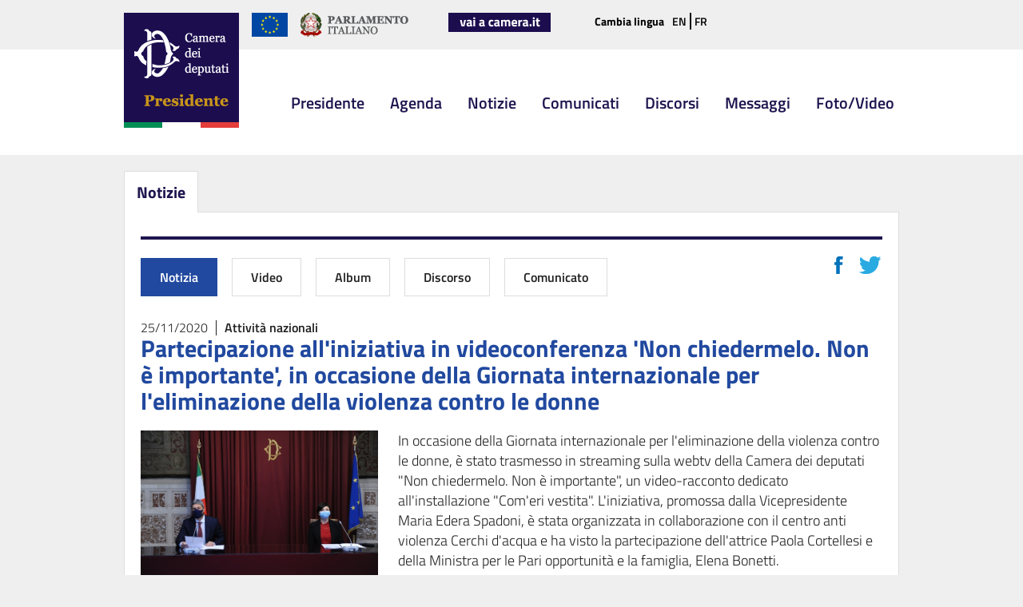

--- FILE ---
content_type: text/html; charset=utf-8
request_url: https://presidentefico.camera.it/17?notizia=2896
body_size: 4882
content:


 <!DOCTYPE html PUBLIC "-//W3C//DTD XHTML 1.0 Strict//EN" "http://www.w3.org/TR/xhtml1/DTD/xhtml1-strict.dtd"> 
<html xmlns="http://www.w3.org/1999/xhtml" xml:lang="it" lang="it">
  <!-- view_groups/show -->
  <head>
    <title>Il Presidente della Camera - XVIII Legislatura - Notizia</title>
    
    <meta http-equiv="content-type" content="text/html; charset=UTF-8"/>
    <meta name="GENERATOR" content="interact Xmanager" />
    
      <meta name="robots" content="index, follow" />
    
      <meta name="twitter:image" content="http://www.camera.it/application/xmanager/projects/presidente18/img/header/logo_camera_social_tw_144.jpg" />
    
      <meta name="og:title" content="Partecipazione all'iniziativa in videoconferenza 'Non chiedermelo. Non è importante', in occasione della Giornata internazionale per l'eliminazione della violenza contro le donne" />
    
      <meta name="og:image" content="/application/xmanager/projects/presidente18/attachments/notizia/immagines/000/002/896/fotoHP.JPG" />
    
      <meta name="twitter:card" content="summary" />
    
      <meta name="og:description" content="In occasione della Giornata internazionale per l'eliminazione della violenza contro le donne, è  [...]" />
    
      <meta name="description" content="IL Presidente della Camera - XVIII Legislatura" />
    
      <meta name="last_modified" content="Tue Jun 29 17:05:51 +0200 2021" />
    
      <meta name="keywords" content="IL Presidente della Camera - XVIII Legislatura " />
    
    <meta http-equiv="X-UA-Compatible" content="IE=edge" />
    
<link href="/application/xmanager/projects/leg17/css/font_face.css?1733844420" media="all" rel="stylesheet" type="text/css" />

    <script type="text/javascript">
//<![CDATA[
var current_project_name = 'Presidente18';
var current_mode = 'live';
var current_view = '17';
var language = 'it';
var current_group = '17';
var current_environment = 'camera_internet';

//]]>
</script>

<script src="/javascripts/cache/Presidente18.3e32db65f0c728e001176ff7575299e1.js?1679556860" type="text/javascript"></script>

<link href="/stylesheets/cache/Presidente18.6549b259715f9d1e3bda826031ffa822.css?1679560563" media="screen" rel="stylesheet" type="text/css" />



<!--[if IE]>
  <link href="/application/xmanager/projects/presidente18/css/ie.css?1520955628" media="screen" rel="stylesheet" type="text/css" />
<![endif]-->



<script type="text/javascript">
//<![CDATA[

//]]>
</script>




    
  <meta property='og:type' content='article' /><meta property='og:url' content='https://presidentefico.camera.it/presidente18/browse/17?notizia=2896' /><meta property='og:locale' content='it_IT' /><meta property='og:site_name' content='Camera dei Deputati' /><meta property='og:title' content='Partecipazione all&rsquo;iniziativa in videoconferenza &rsquo;Non chiedermelo. Non è importante&rsquo;, in occasione della Giornata internazionale per l&rsquo;eliminazione della violenza contro le donne' /><meta property='og:image' content='/application/xmanager/projects/presidente18/img/header/logo_camera_social.jpg' />
 
  </head>
  <body id="notizia"  class="" >
    <div id="main-container">
	<div id="wrapper-header-cols">
        <div id="header" class="header">
        	
<div class="xmanager_header" id="container_108"><div id="container_8"  class="container-header-top">
<div id="free_code_15" >
<span class="clear"></span></div><div id="free_code_285"  class="sr-only">
<div class="sr-only">
	<h1 id="begin">Presidente della Camera dei Deputati</h1>
	<ul class="sr-only">
		<li><a href="#contenuto">Vai al contenuto</a></li>
		<li><a href="#nav">Vai al Menu di navigazione</a></li>
	</ul>
</div>


<span class="clear"></span></div><div id="link_and_image_9"  class="logo-presidente">
<div class="logo-presidente" id="linkandimage_div_9">
  <span>
    <a href="1"  class="logo-presidente"  title="Vai alla pagina iniziale"><img alt="Camera dei Deputati - Presidente"  src="/application/xmanager/projects/presidente18/img/logocamera-presidente.png"    /></a>
  </span>
</div>
<span class="clear"></span></div><div id="link_and_image_10"  class="logo-ue">
<div class="logo-ue" id="linkandimage_div_10">
  <span>
    <img alt="Unione Europea"  src="/application/xmanager/projects/presidente18/img/icon-ue-header.png"    />
  </span>
</div>
<span class="clear"></span></div><div id="link_and_image_11"  class="logo-parlamento-italiano">
<div class="logo-parlamento-italiano" id="linkandimage_div_11">
  <span>
    <a href="http://www.parlamento.it"  class="logo-parlamento-italiano"  title="Vai al sito web del Parlamento Italiano"><img alt="Vai al sito web del Parlamento Italiano"  src="/application/xmanager/projects/presidente18/img/icon-parlamentoita-header.png"    /></a>
  </span>
</div>
<span class="clear"></span></div><div id="link_and_image_12"  class="link-camera">
<div class="link-camera" id="linkandimage_div_12">
  <span>
    <a href="http://www.camera.it"  class="link-camera"  title="Vai al sito della Camera"><img alt="Vai al sito della Camera"  src="/application/xmanager/projects/presidente18/img/icon-linkcamera-header.png"    /></a>
  </span>
</div>
<span class="clear"></span></div><div id="tree_menu_13"  class="menu-lang">

<ul><li class="OnClick"><span>Cambia lingua</span><ul><li class="en OnClick"><span><a href="https://en.camera.it/4?scheda_informazioni=4" title="English" class="en OnClick">EN</a></span></li><li class="fr OnClick"><span><a href="https://fr.camera.it/4?testo_informazione=6" title="Français" class="fr OnClick">FR</a></span></li></ul></li></ul>
<span class="clear"></span></div><div id="free_code_20"  class="loghi-social-header hide">
<ul>
   <li><a href="https://twitter.com/roberto_fico" title="Vai sulla pagina Twitter"><img alt="icona twitter" src="/application/xmanager/projects/presidente18/img/icon-twitter-header.png" /></a></li>
   <li><a href="https://it-it.facebook.com/roberto.fico.5/" title="Vai sulla pagina Facebook"><img alt="icona facebook" src="/application/xmanager/projects/presidente18/img/icon-facebook-header.png" /></a></li>   
   <li><a href="https://www.instagram.com/robertofico/" title="Vai sulla pagina Instagram"><img alt="icona instagram" src="/application/xmanager/projects/presidente18/img/instagram-icon_small.png" /></a></li>
   <li><a href="http://webtv.camera.it/presidente" title="Vai alla Web Tv"><img alt="icona webtv" src="/application/xmanager/projects/presidente18/img/icon-webtv-header.png" /></a></li>
   <li><a href="https://www.youtube.com/playlist?list=PLd9rSN6fbrPhVWY_spn9IM8YqjTto6mWf" title="Vai sulla pagina YouTube"><img alt="icona youtube" src="/application/xmanager/projects/presidente18/img/icon-youtube-header.png" /></a></li>
</ul>

<span class="clear"></span></div>
<span class="clear"></span></div><div id="container_14"  class="main-menu">
<div id="free_code_287" >
<div class="sr-only">
<h2 id="nav">Menu di navigazione del sito</h2>
<a href="#contenuto">Vai al contenuto</a>
</div>

<span class="clear"></span></div><div id="tree_menu_16"  class="main-menu">

<ul><li class="OnClick"><span><a href="7" title="Il Presidente" class="OnClick">Presidente</a></span></li><li class="OnClick"><span><a href="6" title="Agenda" class="OnClick">Agenda</a></span></li><li class="OnClick"><span><a href="12" title="Notizie" class="OnClick">Notizie</a></span></li><li class="OnClick"><span><a href="11" title="Comunicati" class="OnClick">Comunicati</a></span></li><li class="OnClick"><span><a href="25" title="Discorsi" class="OnClick">Discorsi</a></span></li><li class="OnClick"><span><a href="28" title="Messaggi" class="OnClick">Messaggi</a></span></li><li class="OnClick"><span><a href="13" title="Foto/Video" class="OnClick">Foto/Video</a></span></li></ul>
<span class="clear"></span></div>
<span class="clear"></span></div><span class="clear"></span></div>

        </div>
        <div id="content" class="content">
            
<div class="xmanager_content" id="container_109"><div id="container_80" ><div class="container_label"><h3 class="main-title">Notizie</h3></div>
<div id="container_81"  class="main-content">
<div id="relation-menu" >


<div class="content-menu">
  
    <ul>
      
        <li class="notizia current">
          <a href="17?notizia=2896" title="Vai alla notizia" onclick="return false;">
            Notizia
          </a>
        </li>
      
      
        <li class="video ">
          <a href="23?webtv_video=723&amp;event=17180" title="Vai al video" onclick="">
            Video
          </a>
        </li>
      
      
      
        <li class="album ">
          <a href="20?album=1874&amp;raccolta=6045e54aa92dc0b483f743cd" title="Vai all&rsquo;album" onclick="">
            Album
          </a>
        </li>
      
      
        <li class="discorso ">
          <a href="19?discorso=1679" title="Vai al discorso" onclick="">
            Discorso
          </a>
        </li>
      
      
        <li class="comunicato ">
          <a href="18?shadow_comunicato_stampa=3229" title="Vai al comunicato" onclick="">
            Comunicato
          </a>
        </li>
      
        
    </ul>
  
</div>



<span class="clear"></span></div><div id="single_content_111"  class="lista-notizie lista-notizie-landing">


  
  
    <div class="single_content_social" id="social-sharing-block">
      


<script type="text/javascript">	
$j(document).ready(function()
 {  
   
    $j('meta[name=og\\:image]').attr("content","http://www.camera.it/application/xmanager/projects/presidente18/img/header/logo_camera_social.jpg");
   
    $j('meta[name=twitter\\:image]').attr("content","http://www.camera.it/application/xmanager/projects/presidente18/img/header/logo_camera_social_tw.jpg");
   
    $j('meta[property=og\\:image]').attr("content","http://www.camera.it/application/xmanager/projects/presidente18/img/header/logo_camera_social.jpg");
   
});

function shareFb(){
	shareUrl = 'u='+ window.location.href; 
	window.open('http://www.facebook.com/sharer.php?'+shareUrl,'facebookshare','width=550,height=500,left='+(screen.availWidth/2-275)+',top='+(screen.availHeight/2-250)+'');
}
function shareTw(){
	window.open('https://twitter.com/intent/tweet?' + "status=Partecipazione%20all'iniziativa%20in%20videoconferenza%20'Non%20chiedermelo.%20Non%20%C3%A8%20importante',%20in%20occasione%20della%20Giornata%20internazionale%20per%20l'eliminazione%20della%20violenza%20contro%20le%20donne+-+" + window.location.href,'twittershare','width=550,height=500,left='+(screen.availWidth/2-275)+',top='+(screen.availHeight/2-250)+'');
}


</script>

<div class="debug">

	<div id="share-buttons" style="float:right;">

	<a class="social_btn facebook_btn" rel="nofollow" href="javascript: shareFb()">
		<span class="sr-only">Condividi con <span lang="en">Facebook</span></span>
	</a> 

	<a class="social_btn twitter_btn" rel="nofollow" href="javascript: shareTw()">
		<span class="sr-only">Condividi con <span lang="en">Twitter</span></span>
	</a>
	

	</div>
	<div style="clear:both;"></div>
 
</div>


              <div class="data_dal" >
<div class="x-data">25/11/2020</div></div>

              <div class="categoria" >
<div class="x-categoria">Attività nazionali</div></div>

              
              <div class="titolo" >
<h4 class="title-1">Partecipazione all'iniziativa in videoconferenza 'Non chiedermelo. Non è importante', in occasione della Giornata internazionale per l'eliminazione della violenza contro le donne</h4></div>

              <div class="immagine" >
<a href="/application/xmanager/projects/presidente18/attachments/notizia/immagines/000/002/896/fotoHP.JPG" class=" lightwindow" title=""><img src='/application/xmanager/projects/presidente18/attachments/notizia/immagines/000/002/896/fotoHP.JPG' alt='immagine notizia' /></a></div>

              <div class="testo" >
<div class="x-testo"><p>In occasione della Giornata internazionale per l'eliminazione della violenza contro le donne, è stato trasmesso in streaming sulla webtv della Camera dei deputati "Non chiedermelo. Non è importante", un video-racconto dedicato all'installazione "Com'eri vestita". L'iniziativa, promossa dalla Vicepresidente Maria Edera Spadoni, è stata organizzata in collaborazione con il centro anti violenza Cerchi d'acqua e ha visto la partecipazione dell'attrice Paola Cortellesi e della Ministra per le Pari opportunità e la famiglia, Elena Bonetti.</p>
<p>"Questa giornata costituisce un importante momento di riflessione su una questione quanto mai grave e attuale - ha sottolineato il Presidente della Camera Roberto Fico- ed è necessaria per ribadire l'impegno di tutti, innanzitutto delle istituzioni, per non lasciare sole le donne e contrastare ogni tipo di violenza. Un impegno che ci deve vedere tutti in prima linea, ogni giorno".</p></div></div>

      
      <span class="clear"></span>
    </div>

<span class="clear"></span></div>

<span class="clear"></span></div>
<span class="clear"></span></div><div id="free_code_286" >
<h2 id="contenuto" class="sr-only">Inizio Contenuto</h2>


<span class="clear"></span></div><span class="clear"></span></div>

        </div>
        <div class="clearfix"></div>
	</div>
	<span class="close_wrapper">&nbsp;</span>
    <div id="footer" class="footer">
    	
<div class="xmanager_footer" id="container_110"><div id="free_code_288" >
<div class="sr-only">
<p>Fine contenuto</p>
<ul>
<li><a href="#nav">Vai al Menu di navigazione</a></li>
<li><a href="#content">Vai al contenuto</a></li>
</ul>
</div>

<span class="clear"></span></div><div id="container_18"  class="container_archipelago_footer"><div class="container_archipelago_footer_label"><h2 class="sr-only">Menu di ausilio alla navigazione</h2></div>
<div id="tree_menu_19"  class="menu_archipelago">

<ul><li class="camera_dep OnClick"><a href="http://www.camera.it/" title="" class="camera_dep OnClick"><img src="/application/xmanager/projects/presidente18/img/icon-logocamera-footer.png" alt="Camera dei Deputati" /></a></li><li class="OnClick"><span><a href="7" class="OnClick">Il Presidente</a></span><ul><li class="OnClick"><span><a href="7" class="OnClick">Biografia</a></span></li><li class="OnClick"><span><a href="8" class="OnClick">Funzioni</a></span></li><li class="OnClick"><span><a href="9?tipoAttivita=attivitaPresidenteAssembleaSedute&amp;tipoVisAtt=2&amp;shadow_deputato=305890&amp;idLegislatura=18&amp;tipoPersona=PresidenteC" class="OnClick">Attività</a></span></li><li class="OnClick"><span><a href="27" class="OnClick">Staff</a></span></li></ul></li><li class="OnClick"><span><a href="12" class="OnClick">Notizie</a></span><ul><li class="OnClick"><span><a href="12?cat=1" class="OnClick">Attività Nazionali</a></span></li><li class="OnClick"><span><a href="12?cat=2" class="OnClick">Attività Internazionali</a></span></li></ul></li><li class="OnClick"><span><a href="13" class="OnClick">Foto/Video</a></span><ul><li class="OnClick"><span><a href="13" class="OnClick">Foto</a></span></li><li class="OnClick"><span><a href="14" class="OnClick">Video</a></span></li><li class="OnClick"><span><a href="15" class="OnClick">YouTube</a></span></li></ul></li><li class="sitemapnone OnClick"><span><a href="https://www.camera.it" class="sitemapnone OnClick">Camera dei deputati</a></span><ul><li class="OnClick"><span><a href="http://www.camera.it/leg18/667" class="OnClick">Presidente</a></span></li><li class="OnClick"><span><a href="http://www.camera.it/leg18/1354?shadow_organo_parlamentare=2835" class="OnClick">Ufficio di Presidenza</a></span></li><li class="OnClick"><span><a href="http://www.camera.it/leg18/47" class="OnClick">Assemblea</a></span></li><li class="OnClick"><span><a href="http://www.camera.it/leg18/13" class="OnClick">Conoscere la Camera</a></span></li></ul></li><li class="comunicati-footer OnClick"><span><a href="11" class="comunicati-footer OnClick">Comunicati</a></span></li><li class="OnClick"><span><a href="25" class="OnClick">Discorsi</a></span></li><li class="OnClick"><span><a href="28" class="OnClick">Messaggi</a></span></li><li class="OnClick"><span><a href="6" class="OnClick">Agenda</a></span></li></ul>
<span class="clear"></span></div>
<span class="clear"></span></div><div id="container_21"  class="footer_bottom">
<div id="free_code_24"  class="copyright">
<span>Camera dei deputati &copy; Tutti i diritti riservati</span>






<span class="clear"></span></div><div id="tree_menu_22"  class="service-menu">

<ul><li class="OnClick"><span><a href="https://www.camera.it/privacy" title="Sarai reindirizzato sul sito camera.it" class="OnClick">Privacy</a></span></li><li class="OnClick"><span><a href="https://www.camera.it/avvisolegale" title="Sarai reindirizzato sul sito camera.it" class="OnClick">Avviso Legale</a></span></li><li class="OnClick"><span><a href="31" class="OnClick">Accessibilità</a></span></li><li class="OnClick"><span><a href="32" class="OnClick">Mappa del sito</a></span></li><li class="OnClick"><span><a href="https://www.camera.it/cookiepolicy" title="Sarai reindirizzato sul sito camera.it" class="OnClick">Cookie</a></span></li></ul>
<span class="clear"></span></div><div id="free_code_289" >
<div class="sr-only">
	<p>Fine pagina</p>
	<ul>
		<li><a href="#contenuto">Vai al contenuto</a></li>
		<li><a href="#nav">Vai al Menu di navigazione</a></li>
		<li><a href="#begin">Vai a Inizio pagina</a></li>
	</ul>
</div>


<span class="clear"></span></div>
<span class="clear"></span></div><span class="clear"></span></div>

    </div>   
</div>

    <script type="text/javascript">
//<![CDATA[
      treemenu_collapsifier();
      collapsifier();
      list_collapsifier('');
      applyTargetBlank();
      //slideshowInitialize();
      if(current_mode == 'editing') applyAllWidgetSortables();

//]]>
</script>
  </body>
</html>



--- FILE ---
content_type: text/css
request_url: https://presidentefico.camera.it/stylesheets/cache/Presidente18.6549b259715f9d1e3bda826031ffa822.css?1679560563
body_size: 10504
content:
/* File: /application/xmanager/projects/presidente18/css/common-elements.css */
body {
	font-family: 'Roboto',sans-serif;
	font-style: normal;
	font-weight: 400;
	font-size:.75rem;
	color:#333;
	background-color:#EFEFEF;
	margin:0;
	padding:0;
}
.sr-only{
	position:absolute;
	left:-5000px;
}
.hide{
	display:none!important;
}
a {
	color:#21499F;
	text-decoration:none;
	font-weight:600!important;
}
a:hover {
	text-decoration:none;
	color:#0000FF!important;
}
img {
	border:0 none;
	list-style-type:none;
	margin:0;
	padding:0;
}
#header{
	background:#fff url(/application/xmanager/projects/presidente18/img/bg-header.png) repeat-x 0 0;
	padding-top:16px;
}
.container-header-top > .logo-presidente,
.container-header-top > .logo-ue,
.container-header-top > .logo-parlamento-italiano,
.container-header-top > .link-camera,
.container-header-top > .menu-lang{
	float:left;
	margin-right:16px;
}
.container-header-top > .logo-presidente{
	position:relative;
	z-index:10;
}
.container-header-top > .logo-parlamento-italiano{
	margin-right:50px;
}
.container-header-top > .link-camera{
	margin-right:55px;
}
.container-header-top > .menu-lang{
	margin-top:8px;
}
.container-header-top > .menu-lang li{
	line-height:1px;
	height:1px;
}
.container-header-top > .menu-lang,
.container-header-top > .menu-lang a{
	font-family: 'Titillium Web';
    font-size: 0.875rem;
    line-height: 6px;
	font-weight:700;
	color:#000;
}
.container-header-top > .menu-lang > ul > li > span{
	margin-right:10px;
}
.container-header-top > .menu-lang .en a{
	border-right:2px solid #000;
	margin-right:4px;
	padding-right:4px;
}
.container-header-top > .menu-lang ul,
.container-header-top > .menu-lang li,
.container-header-top > .loghi-social-header ul,
.container-header-top > .loghi-social-header li{
	margin:0;
	padding:0;
	display:inline;
	list-style-type:none;
}
.loghi-social-header ul li a{
	margin-left:15px;
}
.main-menu{
	clear:both;
}
.main-menu ul,
.main-menu ul li{
	margin:0;
	padding:0;
	list-style-type:none;
}
.main-menu ul{
	text-align:right;
    position: relative;
    top: -50px;
}
.main-menu ul li{
	display:inline-block;
}
.main-menu ul li a{
    padding: 6px;
    font-family: "Titillium Web";
    font-size: 1.25rem;
    text-align: center;
    font-weight: 700;
    color: rgb(31, 21, 79);
	margin-left:20px;
}
.main-menu ul li a:hover{
    color: rgb(31, 21, 79)!important;
}
/* CONTENT */
.img-left{
	float:left;
}
.main-title{
    font-family: "Titillium Web";
    font-size: 1.25rem;
    font-weight: 700;
	background-color:#fff;
    color:#1F154F;
    text-align: left;
	display:inline-block;
    border:1px solid #DDD;
	border-bottom:none;
    padding:10px 15px;
	margin-bottom:0;
	position:relative;
	z-index:200;
	margin-top:20px;
}
/*.container-agenda_label .main-title{
	margin-top:0;
}*/
.modal{
	z-index:1000!important;
}
.main-content{
	background:#fff;
	border:1px solid #DDD;
	padding:20px;
	position:relative;
	z-index:100;
	top:-1px;
}
.main-content.main-content-media{
	margin-top: 78px;
    position: static;
}
.main-content > span.clear{
	display:block;
	clear:both;
}
.content-menu{
	border-top:4px solid #1F154F;
	padding-top:23px;
	margin-top:10px;
}
#webtv-sections.content-menu{
	border-top:none;
	padding-top:0;
	margin-top:10px;
}
#webtv-sections.content-menu li.current a:hover{
	cursor:default;
}
.content-menu ul{
	margin-bottom:30px!important;
}
body#video .content-menu ul, body#foto_risultati_ricerca .content-menu ul{
	margin-bottom: 0 !important;
}
#media-menu.content-menu{
	border-top:none;
	margin-bottom:0;
	position:absolute;
	top: 187px;
	z-index:400;
}

.content-menu ul,
.content-menu ul li{
	margin:0;
	padding:0;
	list-style-type:none;
	display:inline-block;
}
.content-menu ul li.back{
	cursor:pointer;
}
.content-menu ul li a{
	font-family: "Titillium Web";
    font-size: 1rem;
    text-align: left;
    font-weight: 700;
	display:inline-block;
	padding:11px 23px;
	border:1px solid #DDD;
	background-color:#FFF;
	color:#212121;
	margin-right:15px;
}

#media-menu.content-menu ul li a{
    font-size: 1.25rem;
    border-bottom: none;
    padding: 10px 15px;
    margin-bottom: 0;
    position: relative;
    z-index: 200;
}

#media-menu.content-menu ul li.current a{
	padding-bottom:11px;
	background-color:#fff;
	color:#212121;
	border-color: #ddd;
}
#media-menu.content-menu ul li.current a:hover{
	color:#212121 !important;
}



.content-menu ul li a:hover{
	color:#21499F!important;
	cursor:pointer;
}
.content-menu ul li.current a{
	background-color:#21499F;
	color:#FFF;
	border-color: #21499F;
}
.content-menu ul li.current a:hover{
	color:#fff!important;
}
.bio .img-left{
	margin-right:24px;
	margin-top:10px;
}
.schedaBio{
	display:none;
}
.title-1,
h3.nominativo{
    font-family: "Titillium Web";
    font-size: 2rem;
    font-weight: 700;
	color:#21499F;
	margin:0;
}
h3.nominativo{
	line-height:1;
}
.text-1{
	font-family: "Titillium Web";
	font-size: 1rem;
	text-align: left;
	font-weight: 300;
	color:#212121;
	line-height:28px;
}
.bio .text-1{
	float: right;
    width: 543px;
}
.main-content .red-button{
	position:relative;
	top:15px;
}
.red-button a{
    font-family: "Titillium Web";
    font-size: 1rem;
    font-weight: 700;
	background:#C0272D;
	color:#fff;
	display:inline-block;
	padding:11px 23px;
}
.red-button a:hover{
	color:#fff!important;
}

/* Lista Notizie e Comunicati */
.lista-notizie ul,
.lista-notizie li,
.lista-comunicati ul,
.lista-comunicati li{
	margin:0;
	padding:0;
	list-style-type:none;
	position:relative;
}
.lista-notizie li{
	border:1px solid #DDD;
	border-top:4px solid #5E5E5E;
	padding:15px;
}
.lista-notizie li h4{
	margin-bottom:0;
}
.lista-notizie li .testo_abbreviato{
	margin-top:16px;
}
.lista-notizie li .testo_abbreviato p{
	margin-top:0;
}
.lista-discorsi-ul li{
	border-top-color:#FF7BAC;
}
.lista-messaggi-ul li{
	border-top-color:#eac32f;
}
.lista-notizie li.in_evidenza{
	border-top-color:#FF1D25;
}
.lista-notizie li a:hover,
.lista-comunicati li a:hover{
	color:#0071BB!important;
}
.lista-notizie li .x-categoria a:hover{
	color:#5E5E5E!important;
}
.lista-notizie li.attivit_nazionali{
	border-top-color:#68C52B;
}

.lista-notizie li.attivit_nazionali .x-categoria a:hover{
	color:#68C52B!important;
}
.lista-notizie li.attivit_internazionali{
	border-top-color:#3FA8F4;
}
.lista-notizie li.attivit_internazionali .x-categoria a:hover{
	color:#3FA8F4!important;
}
.lista-notizie li.interviste{
	border-top-color:#FF921E;
}
.lista-notizie li.interviste .x-categoria a:hover{
	color:#FF921E!important;
}
.lista-notizie li img{
	width:146px;
	position:absolute;
	left:15px;
	top:15px;
}
.lista-notizie li{
	/*padding-left:181px;*/
	margin-bottom:15px;
	padding-bottom:56px;
	min-height:130px;
}
div.paginator li{
	min-height:10px;
}
div.paginator li .prev, div.paginator li .next {
	padding:0 5px;
}

div.paginator li.active{
	min-width: 25px;
    border: 1px solid #fff;
    margin-left: 6px;
}
div.paginator li.disabled {
	font-weight:bold;
	border:none;
	min-width:10px;
}
div.paginator li.active a, div.paginator li.active a:hover{
	cursor:text;
	color:#000 !important;
}

.lista-notizie li.in_evidenza{
	min-height:70px;
}
.x-data,
.x-categoria,
.x-luogo,
.x-titolo,
.x-testo{
	font-family: "Titillium Web";
	line-height:1.2;
}
.lista-notizie .x-data,
.lista-notizie-landing .x-data,
.lista-comunicati .x-data {
    font-weight: 300;
    font-size: 1rem;
	color:#212121;
}
.lista-notizie .x-data{
	float:left;
	margin-right:10px;
	padding-right:10px;
	border-right:1px solid #212121;
}
.lista-notizie .x-categoria,
.lista-comunicati .x-categoria{
    font-weight: 600;
    font-size: 1rem;
	color:#212121;
}
.lista-notizie .x-luogo,
.discorso-landing .x-luogo,
.lista-comunicati .x-luogo{
    font-weight: 600;
    font-size: 1rem;
	color:#424242;
	margin:20px 0 0 0;
	clear:both;
}
.lista-notizie .x-titolo,
.lista-comunicati .x-titolo{
    font-weight: 700;
    font-size:1.25rem;
	color:#000;
	margin:0 0 10px 0;
}
.lista-notizie .x-testo,
.lista-comunicati .x-testo{
    font-weight: 300;
    font-size: 0.875rem;
	color:#212121;
	line-height:normal;
	margin-top:16px;
}
.lista-notizie .associations{
	clear: both;
    background: #EBEBEB;
    height: 40px;
    line-height: 40px;
    vertical-align: middle;
    width: 546px;
	padding-left:0;
	padding-right:5px;
    border-top: 1px solid #DDD;
    position: absolute;
    left: 0;
	bottom:0;
	margin-top:15px;
}
.lista-notizie .associations > div {
	float:left;
	margin-left:11px;
}
.lista-notizie .associations > div a{
    font-family: "Titillium Web";
    font-size: 0.875rem;
    font-weight: 600;
	color:#212121;
	padding-left:25px;
	background-repeat:no-repeat;
	background-position:left center;
}
.lista-notizie .associations > div.album a{
	background-image:url(/application/xmanager/projects/presidente18/img/icon-guardafoto.png);
}
.lista-notizie .associations > div.video a,
.lista-notizie .associations > div.youtube a{
	background-image:url(/application/xmanager/projects/presidente18/img/icon-guardavideo.png);
}
.lista-notizie .associations > div.discorso a,
.lista-notizie .associations > div.messaggi a{
	background-image:url(/application/xmanager/projects/presidente18/img/icon-leggidiscorso.png);
}
.lista-notizie .associations > div.comunicato a,
.lista-notizie .associations > div.notizia a{
	background-image:url(/application/xmanager/projects/presidente18/img/icon-comunicatostampa.png);
}
.lista-notizie-landing img{
	float:left;
	margin-right:25px;
	width:297px;
}
.lista-notizie-landing img.modal-content{
	width:80%;
	max-width:1280px;
	height:auto;
	float:none;
	margin:auto;
}
.lista-notizie-landing .x-luogo{
	clear:none;
}
.lista-notizie-landing .title-1{
	line-height:1.1;
	margin-bottom:20px;
	font-size:1.875rem;
}
.lista-notizie-landing .x-testo{
	font-size:1.125rem;
	line-height:25px;
}
.lista-allegati ul,
.lista-allegati li{
	margin:0;
	padding:0;
	list-style-type:none;
}
.lista-allegati li .file{
	margin-top:12px;
}
.lista-allegati{
    font-family: 'Titillium Web', sans-serif;
	float:left;
	width:605px;
}
.lista-allegati .pdf{
	font-size:1.125rem;
	font-weight:400;
}
.lista-allegati .x-data{
	font-size:1rem;
	font-weight:400;
}
.lista-allegati .x-data p{
	margin-top:0;
}

/* external source attivita */
#schedaAttivitaDeputato {
	font-family: 'Titillium Web';
    width: 928px;
    background: #fff /*url(/application/xmanager/projects/leg17/img/interface_elements/bg-main-title.png) repeat 0 0*/;
    padding-bottom: 45px;
}
#schedaAttivitaDeputato div.cntMainAttivita div.cntMenuAttivita ul li ul li {
    padding: 0;
    background-color: transparent;
    list-style-type: none;
    width: 100%;
}
#schedaAttivitaDeputato div.cntMainAttivita div.cntMenuAttivita ul li{
	background-color: #FFFFFF;
    list-style-type: none;
    width: 100%;
    margin-bottom: 14px;
    list-style-type: none;
}
#schedaAttivitaDeputato div.cntMainAttivita div.cntMenuAttivita > ul > li > ul > li:first-child a {
    border-top: 1px solid #e6e6e6;
}
#schedaAttivitaDeputato div.cntMainAttivita div.cntMenuAttivita ul li a {
    display: block;
    background-color: #fff;
    border: 1px solid #e6e6e6;
    border-top: none;
    color: #333;
    padding: 5px 12px;
    font-size: 0.8125rem;
    line-height: 15px;
}
/*#schedaAttivitaDeputato .cntMainAttivita .cntMenuAttivita li li a {
    font-size: 0.9em !important;
}
*/
#schedaAttivitaDeputato .cntMainAttivita .cntMenuAttivita li li {
    margin: 0 !important;
}
#schedaAttivitaDeputato div.cntMainAttivita div.cntAttivita {
    width: 78.5%;
    margin: 0 ;
    padding-right: 0;
}
#schedaAttivitaDeputato div.cntMainAttivita div.cntMenuAttivita{
	z-index: 2;
    width: 20.5%;
}
#schedaAttivitaDeputato div.cntMainAttivita div.cntMenuAttivita, #schedaAttivitaDeputato div.cntMainAttivita div.cntAttivita {
    float: left;
    padding-right: 3%;
    position: relative;
    margin-top: -55px;
}
#schedaAttivitaDeputato div.cnt_tab_button {
    /*margin-left: 176px;
    position: relative;
    top:-14px;
    padding-top: 11px;*/
	display:none;
}
#schedaAttivitaDeputato div.cnt_tab_button .xmanager_tab {
    font-family: 'Titillium Web', sans-serif;
    font-size: 1rem;
    font-weight: 600;
    background: #21499F;
    color: #fff;
    border: 1px solid #21499F;
    display: block;
    float: left;
    line-height: 39px;
    padding: 0 18px;
    text-align: center;
    vertical-align: middle;
}
#schedaAttivitaDeputato div.cntMainAttivita {
    clear: both;
    margin: 30px 0 0 0;
}
#schedaAttivitaDeputato .cntMainAttivita ul,
#schedaAttivitaDeputato .cntMainAttivita ul li{
	margin:0;
	padding:0;
	list-style-type:none;
}
#attivita_externalsource h4{
    border: none;
    margin: 0 0 10px 0;
    padding: 0;
    text-transform: uppercase;
    font-size: 0.875rem;
    font-weight: 900;
}
#schedaAttivitaDeputato .cntMainAttivita .cntAttivita .lista_proposte_deputato li.evidence, 
#schedaAttivitaDeputato .cntMainAttivita .cntAttivita .lista_proposte_deputato ul li.dibattito, 
#schedaAttivitaDeputato .cntMainAttivita .cntAttivita .lista_proposte_deputato > ul > li > ul > li{
    border: 1px solid #ddd;
    background-color: #fff;
    padding: 14px 12px;
    margin: 0 0 7px 0;
    line-height: 21px;
	font-size:1rem;
}
#schedaAttivitaDeputato .cntMainAttivita .cntAttivita h4{
	border: none !important;
	margin: 0 0 10px 0 !important;
	padding: 0 !important;
	text-transform: uppercase;
	font-size: 0.875rem;
	font-weight: 900;
}
#schedaAttivitaDeputato .buttonTornaSu {
    float: none !important;
    margin: 5px 0 !important;
    display: block !important;
    width: auto !important;
    text-align: right !important;
    text-decoration: none !important;
}
#schedaAttivitaDeputato div.cntMainAttivita div.cntMenuAttivita, 
#schedaAttivitaDeputato div.cntMainAttivita div.cntAttivita {
    float: left;
    padding-right: 3%;
    position: relative;
    margin-top:0;
}
#schedaAttivitaDeputato .cntMainAttivita .cntMenuAttivita {
    float: left;
    width: 220px;
}
#schedaAttivitaDeputato div.cntMainAttivita div.cntAttivita{
    width: 75%!important;
    margin: 0 !important;
    padding-right: 0;
}
#schedaAttivitaDeputato .cntMainAttivita .cntAttivita .lista_proposte_deputato ul li{
	margin-top:3px;
}
#schedaAttivitaDeputato .vociattivita{
	font-size:1rem;
	font-weight:400;
}


#schedaAttivitaDeputato .cntMainAttivita .cntAttivita div {
    margin: 10px 0px 0px 0px;
    padding: 0px;
}
#schedaAttivitaDeputato .cntMainAttivita .cntAttivita div {
    margin: 0 !important;
}

#schedaAttivitaDeputato .cntMainAttivita .cntAttivita .data {
    clear: both;
    float: left;
    line-height: 35px;
    margin-top: 3px;
    margin-left: 10px;
    width: 90px !important;
}
#schedaAttivitaDeputato .cntMainAttivita .cntAttivita .data {
    padding-bottom: 20px;
    padding-top: 5px;
}

#schedaAttivitaDeputato .cntMainAttivita .cntAttivita .dibattito .data {
    padding-bottom: 0;
    display: inline;
    line-height: normal;
}

/* SCHEDA BIOGRAFICA */
#schedaPersonale {
	position:relative;
}
#schedaPersonale .nominativo {
	font-family:Times New Roman;
	font-size:1rem;
	color:#000099;
}
#schedaPersonale div {
	padding-bottom: 10px;
	font-family: 'Roboto', sans-serif;
	font-size:0.875rem;
}
#schedaPersonale h4 {
	display:inline;
	color:#333333;
	font-size:0.625rem;
}
#schedaPersonale ul {
	list-style-position: outside;
	display:inline
}
#schedaPersonale li {
	list-style-type: none;
	margin-left:20px;
	padding:0px
}
#schedaPersonale a:link {
	color:#000077
}
#schedaPersonale a:visited {
	color:#000077
}
#schedaPersonale a:active {
	color:#000077
}
#schedaPersonale a:hover {
	color:#0000cc
}
#schedaPersonale .buttonAttivita {
	text-align:center;
	position:absolute;
	top:112px;
	left:173px;
}
#schedaPersonale .buttonAttivita.buttonPresidente {
	position:static;
	margin-left:14px;
	display:none;
}
#schedaPersonale .buttonPatrimoniali {
	/*left:327px;*/
	left:564px;
	width:140px;
}
#schedaPersonale .buttonMail {
	/*left:573px;
	left:342px;*/
	left:327px;
}
#schedaPersonale .fotoDep {
	text-align:center;
}
#schedaPersonale .foto_bottoni {
	float:left;
	width:220px;
	text-align:center;
}
#schedaPersonale .bottone {
	margin-bottom:5px;
	font-size:0.5rem;
	padding:5px;
	border:1px solid #000;
}
#schedaPersonale .datiDeputato {
	margin-left:230px;
}
#schedaPersonale .spazioVuoto {
	padding:0px;
}
#schedaAttivitaDeputato img {
	border:none;
}
#schedaPersonale {
	background: #fff;
	height: auto !important;
	min-height: 340px;
	padding-bottom: 20px;
}
#schedaPersonale div.foto_bottoni {
	text-align:left !important;
	width:160px !important;
}
#schedaPersonale div.datiDeputato {
	margin-left:0px !important;
	padding: 27px 14px 0 14px !important;
	width:530px;
	float:left;
}
#schedaPersonale div.outFoto {
	background-image: url("/application/xmanager/projects/leg17/img/original_d32530_jpg_w140_h.jpg");
	height: 193px;
	width: 140px;
	padding-bottom:0 !important;
	margin-left: 14px;
}
#schedaPersonale div.outFoto img {
	height: 193px;
	width: 140px;
	border:none !important;
}
#schedaPersonale div.spazioVuoto {
	height:1px;
}
#schedaPersonale div.buttonAttivita a {
	font-family: 'Titillium Web', sans-serif;
	font-weight: 600;
	font-size:0.875rem;
	background-color:#AB1917;
	color: #FFF;
	line-height: 1.2;
	display:block;
	text-align:center;
	padding:12px 18px;
	margin-bottom: 5px;
}
#schedaPersonale div.buttonPatrimoniali a {
	background:#5A5B5D;
	padding:4px 9px;
}

#schedaPersonale div.buttonAttivita.buttonPresidente a {
	background-color:#244A9B;
	font-size:0.8125rem;
}
#schedaPersonale div.buttonAttivita a:hover {
	color:#fff!important;
	text-decoration:underline;
}
#schedaPersonale div.buttonPersonale a {
	background:#AB1917 url(/application/xmanager/projects/leg17/img/button_email_url.png) no-repeat scroll 18px center;
	padding-left:47px;
}
#schedaPersonale div.datiDeputato div.nominativo {
	color: #333;
	font-family: 'Titillium Web', sans-serif;
	font-size: 1.85em;
	font-weight: 600;
	margin: 0;
	padding: 12px 0 15px 0px !important;
}
#schedaPersonale div.datiDeputato div.nominativo em {
	font-size: 90%;
}
#schedaPersonale div.datiDeputato h4 {
	text-transform:uppercase;
	display:block;
	margin-bottom:10px;
	margin-top:25px;
}
#schedaPersonale div.datiDeputato div.datielettoriali h4 {
	line-height:15px;
	font-weight:100;
	display:inline;
}
#schedaPersonale div.datiDeputato div.datielettoriali {
	margin:10px 0;
}
#schedaPersonale div.datiDeputato div.spazioVuoto {
	height:5px;
}
#schedaPersonale div.datiDeputato a h4 {
	text-decoration:underline;
}
#schedaPersonale div {
	padding:0 !important;
}

#schedaPersonale div.datibiografici {
	padding-top:70px!important;
}
#schedaPersonale div.datiDeputato div a {
/*	display:block;*/
	color: #21499F !important;
}
#schedaPersonale div.datiDeputato div a:hover{
	color: #1537FF !important;
}
#schedaPersonale div.datiDeputato div {
	font-size:90%;
	font-weight:700;
}
#schedaPersonale div.datiDeputato a {
	padding:0 5px 0 0;
}
#schedaPersonale ul {
	list-style:none;
	margin:0;
	padding:0;
}
#schedaPersonale li {
	font-size:0.8125rem;
	font-weight:700;
	line-height:18px;
	border:1px solid #ddd;
	background-color:#fff;
	padding:14px 12px;
	margin:0 0 7px 0;
}
#schedaPersonale .social li {
	line-height:normal;
	border:none;
	background-color:transparent;
	padding:0;
	margin:0;
}
div#schedaPersonale ul.social {
    display: block;
    margin-left: 15px;
    width: 150px;
	position:absolute;
	top:15px;
	right:10px;
}

div#schedaPersonale ul.social li{
	display:block;
	padding:0;
	margin:0 0 0 8px;
	width:auto;
	float:right;
	text-align:right;
}
div#schedaPersonale ul.social li img, div#schedaPersonale ul.social li a span{
	display:none;
}
div#schedaPersonale ul.social li a{
	display:block;
	padding:0;
	margin:0;
	width:25px;
	height:25px;
	background-repeat:no-repeat;
	background-position:top left;
}
div#schedaPersonale ul.social li.sito_pers a{
	background-image: url("/application/xmanager/projects/leg17/img/ico_schedadep_sito.jpg");
}
div#schedaPersonale ul.social li.facebook a{
	background-image: url("/application/xmanager/projects/leg17/img/ico_schedadep_fb.jpg");
}
div#schedaPersonale ul.social li.twitter a{
	background-image: url("/application/xmanager/projects/leg17/img/ico_schedadep_tw.jpg");
}
div#schedaPersonale ul.social li.youtube a{
	background-image: url("/application/xmanager/projects/leg17/img/ico_schedadep_yt.jpg");
}
div#schedaPersonale ul.social li.flickr a{
	background-image: url("/application/xmanager/projects/leg17/img/ico_schedadep_fk.jpg");
}
/* FINE SCHEDA PERSONALE */



/* FINE external source attivita */

/* LISTE FILTRATE */
.advanced-search{
	width:321px;
	padding:18px;
	border:1px solid #DDD;
	float:left;
	margin-right:16px;
}
.cnt-text-search label,
.advanced-search h4,
.cnt_textfield label,
.dataLabel{
    font-family: "Titillium Web";
    font-size: 1.25rem;
    text-align: left;
    font-weight: 700;
	display:block;
	text-transform:uppercase;
	color:#21499F;
	margin-bottom:15px;
}
.dataLabel{
	margin-bottom:5px;
}
.advanced-search h4 {
	display:inline-block;
	background:#fff url(/application/xmanager/projects/presidente18/img/icon-arrow-black-down.png) no-repeat right center;
	padding-right:25px;
}
.cnt_search_form_primopiano span.clear{
	display:block;
	clear:both;
}
#search-field,
input#testo,
input.calendar_select{
	border: 1px solid #DDD;
    width: 267px;
    height: 42px;
	margin:0;
	float:left;
	font-size:1.125rem;
	padding-left:3px;
	padding-right:3px;
}
input#testo{
	width:300px;
	margin-right:12px;
}
input.calendar_select{
	width:100px;
	margin-right:12px;

}
.submit-search,
.genera_elenco_ricerca_avanzata{
    width: 46px;
    height: 46px;
    background:#DDD url(/application/xmanager/projects/presidente18/img/icon-arrow-white-dx.png) no-repeat center center;
	border: 1px solid #DDD;
	cursor:pointer;
}
.cnt_search_form_primopiano .cnt_button{
	position:relative;
}
.cnt_search_form_primopiano .cnt_textfield,
.cnt_search_form_primopiano .cnt_button{
	float:left;
}
.genera_elenco_ricerca_avanzata{
	position:absolute;
	/*top:41px;*/
	top:46px;
}
.paginator{
	display:block;
	clear:both;
}
.paginator ul,
.paginator li{
	margin:0;
	padding:0;
	list-style-type:none;
	text-align:center;
	font-size:1rem;
}
.paginator ul{
    margin-left:-5px;
	margin-bottom:40px;
}
.paginator li,
.pagination a{
	min-width:40px;
	float:left;
	border:1px solid #ddd;
	margin-left:5px;
}
.list_presidente_foto .paginator li,
.list_presidente_foto .pagination a{
	min-width:28px;
}

.pagination{
	float:right;
}
.pagination span.current{
	border:1px solid #fff;
	margin-left:5px;
}
.pagination a,
.pagination span{
	font-size:1rem;
	display:block;
	text-align:center;
	float:left;
}
.pagination span{
	min-width:23px;
}
.paginator li.begin,
.paginator li.back,
.paginator li.next,
.paginator li.end,
.pagination a.next_page,
.pagination a.prev_page{
	border:none;
}
.cnt-check{
	clear:both;
	position:relative;
	min-height:36px;
}
.cnt-check label,
.data_checkbox,
.data_all{
	font-family: "Titillium Web";
    font-size: 1rem;
    text-align: left;
    font-weight: 600;
    color:#212121;
	padding-left:60px;
	cursor:pointer;
}
.data_checkbox,
.data_all{
	padding-left:0;
}
.cnt-check input{
	position: absolute;
    left: 0;
    top: auto;
    width: 20px;
    height: 20px;
	border:none;
	box-shadow:none;
	margin-left:0;
}
.input_checkbox{
    width: 20px;
    height: 20px;
	border:none;
	box-shadow:none;
	margin-left:0;
}
.raccolta_abstract{
	position:relative;
	z-index:500;
}
.raccolta_abstract .w3-content{
	width:540px!important;
	margin-right:25px;
}
.raccolta_abstract .social img{
	width:auto;
	float:none;
} 
/*.raccolta_abstract .w3-section{
	width:240px!important;
	margin-top:0!important;
	padding:0;
}*/
.raccolta_abstract .w3-col.s1{
	width:200px;
	height:150px;
	text-align:center;
	background:#f0f0f0;
	line-height:150px;
	overflow:hidden;
	padding:0;
	margin-left:24px;
}
.raccolta_abstract .w3-col.s1 img{
	height:150px;
	width:auto!important;
	vertical-align:middle;
	margin-right:0;
	cursor:pointer;
}
.raccolta_abstract .w3-row-padding{
	padding:0!important;
}
.w3-btn-floating.left{
	left:-20px!important;
}
.w3-btn-floating.rigth{
	right:-10px!important;
}
a.w3-btn-floating{
	background:transparent;
	color:#000;
	border-radius:0;
	transition:none!important;
}
a.w3-btn-floating:hover{
	box-shadow:none;
}
.ingrandisci{
    font-family: "Titillium Web";
	width:540px;
	text-align:right;
	font-size:1rem;
	font-weight:700;
	color:#21499F;
	margin-top:-8px;
}
#external_source_94 > span.clear{
	display:block;
	clear:both;
}
.agenda-results{
	float:left;
	width:553px;
}
.agenda-results ul,
.agenda-results ul li{
	list-style-type:none;
	margin:0;
	padding:0;
}
.agenda-results ul li{
	background:#EBEBEB;
	border:1px solid #DDD;
	margin:0 0 16px 0;
	padding:14px 16px;
}
.agenda-results #pagination-container ul li{
	background:#fff;
	margin:0;
	padding:0;
	margin-left: 5px;
}
.agenda-results ul li > span.clear{
	display:block;
	clear:both;
}
.appointment-wrapper{
    font-family: "Titillium Web";
    font-weight: 600;
	color:#212121;
	font-size:0.875rem;
}
.appointment-wrapper .location{
    font-size: 0.9375rem;
}
.appointment-wrapper .address{
	font-weight:300;
	line-height:1;
}
.appointment-wrapper .text{
	margin-top:23px;
	line-height:1.3;
}
.appointment-wrapper .notes{
	font-style:italic;
	font-weight:300;
}
.date-wrapper{
	width:80px;
	margin-right:23px;
	float:left;
}
.appointment-wrapper{
	width:415px;
	float:left;
}
.date-wrapper > div > span,
.date-wrapper > span > span{
	font-family: "Titillium Web";
    text-align: center;
    color:#21499F;
	display:block;
	line-height:1.1;
}
.date-from,
.date-to{
	background-color:#FFF;
	border:1px solid #DDD;
	padding:8px 0;
}
.date-to{
	margin-top:9px;
}
.date-wrapper > div > span.day-number,
.date-wrapper > div > span.month-name,
.date-wrapper > span > span.day-number,
.date-wrapper > span > span.month-name{
    font-size: 2.25rem;
	font-weight:700;
	line-height:.85;
}
.date-wrapper > div > span.month-name,
.date-wrapper > span > span.month-name{
	margin-bottom:10px;
}
.date-wrapper > div > span.time,
.date-wrapper > div > span.day-name,
.date-wrapper > span > span.time,
.date-wrapper > span > span.day-name{
    font-size: 0.875rem;
	font-weight:300;
}
.date-wrapper > div > span.day-name,
.date-wrapper > span > span.day-name{
	margin-bottom:5px;
}
/* FINE LISTE FILTRATE */

/* FOTO E VIDEO */
/*body#foto .content-menu {
	border:none;
	padding-top:0;
}*/
.checkdatabox{
	float:left;
	width:320px;
}
.checkdatabox label{
	font-size:1rem;
	font-weight:600;
	color:#212121;
	margin-right:30px;
}
.checkdatabox .input_checkbox{
	position:relative;
	top:5px;
	margin-right:12px;
}
.list_presidente_foto{
	clear:both;
	border-top:4px solid #21499F;
	padding-top:16px;
}
.list_presidente_foto_ul,
.list_presidente_foto_ul li{
	margin:0;
	padding:0;
	list-style-type:none;
}
.list_presidente_foto_ul{
	margin-left:-10px;
}
.list_presidente_foto_ul > li{
	width:300px;
	height:335px;
	margin-bottom:10px;
	overflow:hidden;
	border:1px solid #EBEBEB;
	float:left;
	margin-left:10px;
	position:relative;
}
.list_presidente_foto_ul > li .thumb{
	width:300px;
	height:200px;
	overflow:hidden;
	line-height:200px;
	vertical-align:middle;
	text-align:center;
	background:#f0f0f0;
}
body#home .list_presidente_foto_ul > li .thumb{
	width:286px;
	height:auto!important;
	overflow: visible;
	line-height: normal;
	vertical-align: top;
	background:#fff;
}
.list_presidente_foto_ul > li img{
	/*width:300px;*/
	height:200px;
/*	vertical-align:middle;*/
	width:auto!important;
}
body#home .list_presidente_foto_ul li img{
	width:286px!important;
	height:auto!important;
}
.list_presidente_foto_ul > li .titolo a{
    font-family: "Titillium Web";
    font-size: 1rem;
    font-weight: 600;
    color:#212121;
	line-height:22px;
	display:block;
	margin:15px 17px 0 100px;
}
.list_presidente_foto_ul > li .data{
	background:#DDD;
	position:absolute;
	top:175px;
	left:9px;
	z-index:1000;
	width:70px;
	padding-top:10px;
	padding-bottom:10px;
	text-align:center;
}
.list_presidente_foto_ul > li .data .day,
.list_presidente_foto_ul > li .data .month,
.list_presidente_foto_ul > li .data .year{
    font-family: "Titillium Web";
	color:#212121;
	display:block;
}
.list_presidente_foto_ul > li .data .day,
.list_presidente_foto_ul > li .data .month{
    font-size: 2.25rem;
    font-weight: 700;
	line-height:30px;
}
.list_presidente_foto_ul > li .data .month{
    font-size: 1.8125rem;
	text-transform:capitalize;
	margin-bottom:5px;
}
.list_presidente_foto_ul > li .data .year{
    font-size: 1rem;
    font-weight:300;
	line-height:14px;
}
.list_presidente_foto_ul > li .numero_immagini{
	display:none;
}
.field-float{
	float:left;
}
.notizie div.lista-notizie{
	float:left;
	width:553px;
}
/* FOOTER */
.menu_archipelago ul,
.menu_archipelago ul li,
.footer_bottom ul,
.footer_bottom ul li{
	margin:0;
	padding:0;
	list-style-type:none;
}
#footer .container_archipelago_footer {
    position: relative;
    width: 956px;
	padding:45px 0 0 14px;
    margin: auto;
    overflow: hidden;
    background: #21499F url(/application/xmanager/projects/presidente18/img/bg_arcipelago.png) repeat-x 0 bottom;
    padding-bottom: 11px;
}
.container_archipelago_footer > span.clear{
	display:block;
	clear:both;
}
.menu_archipelago > ul > li{
	float:left;
	width:21%;
}
.sitemap .menu_archipelago > ul > li{
	float: none;
    width: 99%;
    margin-bottom: 15px;
    border-top: 1px solid;
    padding-top: 15px;
}
.menu_archipelago > ul > li.camera_dep{
	width:16%;
}

.sitemap .menu_archipelago > ul > li.camera_dep, 
.sitemap .menu_archipelago > ul > li.sitemapnone {
	display: none;
}

.menu_archipelago ul li a{
    font-family: 'Titillium Web';
}
.menu_archipelago > ul > li a{
    padding:0 6px;
    display: inline;
    font-size: 1rem;
    text-align: left;
    font-weight: 700;
    color:#fff;
    line-height:30px;
}
.sitemap .menu_archipelago > ul > li a{
    color:#21499F;
}
.sitemap .menu_archipelago > ul > li a:hover {
	color:#0000FF !important;
}
.menu_archipelago > ul > li > span > a{
    line-height: 17px;
    font-size: 1.25rem;
}
.menu_archipelago > ul > li > ul {
	margin-top:12px;
	margin-bottom:35px;
}
.sitemap .menu_archipelago > ul > li > ul {
	margin-bottom:15px;
}

.menu_archipelago ul li ul li a{
    font-size: 1rem;
    font-weight:600;
}
.menu_archipelago ul > li > span > a:hover,
.service-menu ul > li > span > a:hover{
	color:#fff!important;
}
.menu_archipelago ul li ul li a:hover{
	color:#fff;
	text-decoration:underline;
}.menu_archipelago ul li ul li a:hover{
	color:#fff;
	text-decoration:underline;
}
.footer_bottom {
	background:#1F154F;
	min-height:48px;
	line-height:48px;
	padding-left:24px;
	width:946px;
}
.footer_bottom > span.clear{
	display:block;
	clear:both;
}
.footer_bottom ul li{
	display:inline;
}
.footer_bottom ul li a {
    display: inline;
    font-size: 0.875rem;
    text-align: center;
    color: rgb(255, 255, 255);
    cursor: pointer;
    overflow: visible;
}
.footer_bottom .copyright{
    font-family: 'Titillium Web';
	font-size:1rem;
	color:#fff;
}
.footer_bottom .service-menu ul li a{
	border-left:2px solid #fff;
	padding-left:8px;
	margin-left:8px;
}
.footer_bottom .service-menu ul li:first-child a{
	border:none;
}
.footer_bottom .copyright,
.footer_bottom .service-menu{
	float:left;
	margin-right:20px;
    font-weight: 600;
}
.footer_bottom .copyright{
	font-weight:300;
	margin-right:190px;
}
#footer div.menu_archipelago > ul > li > span {
    display: block;
   /* min-height: 49px;*/
    min-height: 34px;
    background: transparent url(/application/xmanager/projects/presidente18/img/bg-category-arcipelago.png) no-repeat 5px 104%;
}
#footer div.menu_archipelago > ul > li.comunicati-footer{
	margin-left:153px;
	margin-bottom:40px;
	clear: both;
}

.loghi-social-footer img{
	margin-right:12px;
}
.loghi-social-footer .last-child img{
	margin-right:0;
}


/*social buttons*/
#social-sharing-block a.social_btn{
	display:block;
	height:22px;
	background-size:     cover;
    background-repeat:   no-repeat;
    background-position: center center;
    float:left;
	margin-left:20px; 	
} 
#social-sharing-block a.facebook_btn{
	background-image : url("/application/xmanager/projects/presidente18/img/icon-facebook-header.png");
	width:11px;
}
/*#social-sharing-block a.facebook_btn:hover{
	background-image : url("/application/xmanager/projects/leg17/img/social/facebook_icon_hover.png");
}*/
#social-sharing-block a.twitter_btn{
	background-image : url("/application/xmanager/projects/presidente18/img/icon-twitter-header.png");	 
	width:27px;
 }
/*#social-sharing-block a.twitter_btn:hover{
	background-image : url("/application/xmanager/projects/leg17/img/social/twitter_icon_hover.png");
}*/
.lista-notizie-landing #share-buttons{
	position: absolute;
    top:55px;
    right: 22px;
}
.cnt_search_form_primopiano{
	margin-bottom:20px;
}
.list_presidente_foto_label h4{
	margin:0 0 20px 0;
}
/* MAILER */
.mailer fieldset{
	border:none;
	padding:0;
	margin:0;
}
.mailer fieldset legend{
	display:block;
	margin-bottom:30px;
	font-style:italic;
}
.mailer fieldset > div{
	float:left;
	width:45%;
	margin-right:5%;
}
.mailer fieldset .mail_error{
	float:none;
	width:100%;
	margin-right:5%;
	font-weight:bold;
	color: red;
	padding-bottom:20px;
}
#mailer_cognome_wrapper,
#mailer_indirizzo_wrapper,
#mailer_cap_wrapper,
#mailer_telefono_wrapper,
#mailer_subject_wrapper,
#mailer_from_wrapper{
	margin-right:0;
	width:48%;
}
/*.mailer fieldset > div {
    float: left;
    width: 44%;
    margin-left: 5%;
}*/
.mailer label{
	font-family: 'Titillium Web';
    font-size: 0.875rem;
	font-weight:700;
	color:#0071BB;
	display:block;
	margin-bottom:3px;
}
.mailer input{
	width:100%;
}
.mailer input,
.mailer textarea,
.mailer select{
	font-family: 'Titillium Web';
    font-size: 0.875rem;
	font-weight:600;
	color:#000;
	border:1px solid #DDD;
	margin-bottom:15px;
	padding:.3em .5em;
}
.mailer div#mailer_subject_wrapper,
.mailer div#mailer_from_wrapper{
	width:98%;
}
.mailer #mailer_attachment_wrapper{
	width:48.5%;
}
.mailer #mailer_attachment_wrapper input{
	padding:0;
}

.mailer textarea{
	width:98%;
	height:180px;
}
.mailer .mailer_send_button_wrapper{
	margin-top:20px;
}
.mailer input.mailer_send{
	width:auto;
	font-weight:700;
	text-transform:uppercase;
	background:#0071BB;
	color:#FFF;
	border:1px solid #0071BB;
	padding:5px 30px;
	cursor:pointer;
	font-size:1rem;
	letter-spacing:1px;
}

body#video_landing .content-menu{
	border-color:#3FA8F4;
}
.video-landing{
	position:relative;
}
.video-landing #share-buttons{
	top:0;
	right:5px;
}
.wrapper-video-text{
	margin-top:20px;
}
.wrapper-video-text .player,
.wrapper-video-text .video-desc{
	float:left;
}
.wrapper-video-text .player{
	width:460px;
	height:345px;
	border:1px solid #DDD;
	margin-right:17px;
}
.video-landing .video-desc,
.video-landing .video-desc .x-testo{
    font-family: "Titillium Web";
    font-size: 1rem;
    font-weight: 300;
    color:#212121;
	width:448px;
	line-height:23px;
}
.video-desc .x-sottotitolo{
	font-weight:700;
}
.emprty-result{
    font-family: "Titillium Web";
    font-size: 1rem;
    font-weight: 400;
    color:#212121;
}
.emprty-result .main-message{
	font-weight:700;
	margin-bottom:12px;
}
a.w3-btn-floating{
	background:#fff;
	opacity:.5;
}
.modal-content .wrapper-frecce .frecce{
	position:static;
}
.modal-content .wrapper-frecce a.w3-btn-floating{
	position:absolute;
	top:42%;
	left:10%;
}
.modal-content .wrapper-frecce a.w3-btn-floating.right{
	left:auto;
	right:10%;
}

a.reset-search {
	display: block;
    width: 320px;
    padding: 18px 0;
    background-color: #21499F;
    color: #fff;
    text-align: center;
    cursor: pointer;
    margin: 0px 0 20px 0px;
    font-size: 145%;
}
body#video a.reset-search, body#foto_risultati_ricerca a.reset-search {
    width: 205px;
    margin: 0px;
	border-bottom: 0px;
	margin-bottom: 0px;
	text-align:center;
}
.acc p{
	margin:0 12px 0 0;
}
.acc ul,
.acc li{
	list-style-type:none;
	padding:0;
	margin:0;
}
.acc ul{
	margin:8px 0;
}
.acc li{
	margin:0 0 8px 0;
}
.acc-leg{
	font-size:0.875rem;
	line-height:18px;
	padding:10px 18px;
	background:#f0f0f0;
	margin:20px  0 0 0;
}
.acc-leg h5{
	margin: 0 0 0 0;
	font-size:0.875rem;
	font-weight:600;
}


/* File: /application/xmanager/projects/presidente18/css/font_face.css */
/* titillium-web-600 - latin */
@font-face {
  font-family: 'Titillium Web';
  font-style: normal;
  font-weight: 600;
  src: url('/application/xmanager/projects/presidente18/fonts/titillium-web-v4-latin-600.eot'); /* IE9 Compat Modes */
  src: local('Titillium WebSemiBold'), local('TitilliumWeb-SemiBold'),
       url('/application/xmanager/projects/presidente18/fonts/titillium-web-v4-latin-600.eot?#iefix') format('embedded-opentype'), /* IE6-IE8 */
       url('/application/xmanager/projects/presidente18/fonts/titillium-web-v4-latin-600.woff2') format('woff2'), /* Super Modern Browsers */
       url('/application/xmanager/projects/presidente18/fonts/titillium-web-v4-latin-600.woff') format('woff'), /* Modern Browsers */
       url('/application/xmanager/projects/presidente18/fonts/titillium-web-v4-latin-600.ttf') format('truetype'), /* Safari, Android, iOS */
       url('/application/xmanager/projects/presidente18/fonts/titillium-web-v4-latin-600.svg#TitilliumWeb') format('svg'); /* Legacy iOS */
}

/* titillium-web-700 - latin */
@font-face {
  font-family: 'Titillium Web';
  font-style: normal;
  font-weight: 700;
  src: url('/application/xmanager/projects/presidente18/fonts/titillium-web-v4-latin-700.eot'); /* IE9 Compat Modes */
  src: local('Titillium WebBold'), local('TitilliumWeb-Bold'),
       url('/application/xmanager/projects/presidente18/fonts/titillium-web-v4-latin-700.eot?#iefix') format('embedded-opentype'), /* IE6-IE8 */
       url('/application/xmanager/projects/presidente18/fonts/titillium-web-v4-latin-700.woff2') format('woff2'), /* Super Modern Browsers */
       url('/application/xmanager/projects/presidente18/fonts/titillium-web-v4-latin-700.woff') format('woff'), /* Modern Browsers */
       url('/application/xmanager/projects/presidente18/fonts/titillium-web-v4-latin-700.ttf') format('truetype'), /* Safari, Android, iOS */
       url('/application/xmanager/projects/presidente18/fonts/titillium-web-v4-latin-700.svg#TitilliumWeb') format('svg'); /* Legacy iOS */
}

/* titillium-web-300 - latin */
@font-face {
  font-family: 'Titillium Web';
  font-style: normal;
  font-weight: 300;
  src: url('/application/xmanager/projects/presidente18/fonts/titillium-web-v4-latin-300.eot'); /* IE9 Compat Modes */
  src: local('Titillium WebLight'), local('TitilliumWeb-Light'),
       url('/application/xmanager/projects/presidente18/fonts/titillium-web-v4-latin-300.eot?#iefix') format('embedded-opentype'), /* IE6-IE8 */
       /* url('/application/xmanager/projects/presidente18/fonts/titillium-web-v4-latin-300.woff2') format('woff2'), */ /* Super Modern Browsers */
       /* url('/application/xmanager/projects/presidente18/fonts/titillium-web-v4-latin-300.woff') format('woff'), */ /* Modern Browsers */
       url('/application/xmanager/projects/presidente18/fonts/titillium-web-v4-latin-300.ttf') format('truetype'), /* Safari, Android, iOS */
       url('/application/xmanager/projects/presidente18/fonts/titillium-web-v4-latin-300.svg#TitilliumWeb') format('svg'); /* Legacy iOS */
}

/* roboto-300 - latin */
@font-face {
  font-family: 'Roboto';
  font-style: normal;
  font-weight: 300;
  src: url('/application/xmanager/projects/presidente18/fonts/roboto-v15-latin-300.eot'); /* IE9 Compat Modes */
  src: local('Roboto Light'), local('Roboto-Light'),
       url('/application/xmanager/projects/presidente18/fonts/roboto-v15-latin-300.eot?#iefix') format('embedded-opentype'), /* IE6-IE8 */
       url('/application/xmanager/projects/presidente18/fonts/roboto-v15-latin-300.woff2') format('woff2'), /* Super Modern Browsers */
       url('/application/xmanager/projects/presidente18/fonts/roboto-v15-latin-300.woff') format('woff'), /* Modern Browsers */
       url('/application/xmanager/projects/presidente18/fonts/roboto-v15-latin-300.ttf') format('truetype'), /* Safari, Android, iOS */
       url('/application/xmanager/projects/presidente18/fonts/roboto-v15-latin-300.svg#Roboto') format('svg'); /* Legacy iOS */
}

/* roboto-regular - latin */
@font-face {
  font-family: 'Roboto';
  font-style: normal;
  font-weight: 400;
  src: url('/application/xmanager/projects/presidente18/fonts/roboto-v15-latin-regular.eot'); /* IE9 Compat Modes */
  src: local('Roboto'), local('Roboto-Regular'),
       url('/application/xmanager/projects/presidente18/fonts/roboto-v15-latin-regular.eot?#iefix') format('embedded-opentype'), /* IE6-IE8 */
       url('/application/xmanager/projects/presidente18/fonts/roboto-v15-latin-regular.woff2') format('woff2'), /* Super Modern Browsers */
       url('/application/xmanager/projects/presidente18/fonts/roboto-v15-latin-regular.woff') format('woff'), /* Modern Browsers */
       url('/application/xmanager/projects/presidente18/fonts/roboto-v15-latin-regular.ttf') format('truetype'), /* Safari, Android, iOS */
       url('/application/xmanager/projects/presidente18/fonts/roboto-v15-latin-regular.svg#Roboto') format('svg'); /* Legacy iOS */
}

/* roboto-500 - latin */
@font-face {
  font-family: 'Roboto';
  font-style: normal;
  font-weight: 500;
  src: url('/application/xmanager/projects/presidente18/fonts/roboto-v15-latin-500.eot'); /* IE9 Compat Modes */
  src: local('Roboto Medium'), local('Roboto-Medium'),
       url('/application/xmanager/projects/presidente18/fonts/roboto-v15-latin-500.eot?#iefix') format('embedded-opentype'), /* IE6-IE8 */
       url('/application/xmanager/projects/presidente18/fonts/roboto-v15-latin-500.woff2') format('woff2'), /* Super Modern Browsers */
       url('/application/xmanager/projects/presidente18/fonts/roboto-v15-latin-500.woff') format('woff'), /* Modern Browsers */
       url('/application/xmanager/projects/presidente18/fonts/roboto-v15-latin-500.ttf') format('truetype'), /* Safari, Android, iOS */
       url('/application/xmanager/projects/presidente18/fonts/roboto-v15-latin-500.svg#Roboto') format('svg'); /* Legacy iOS */
}

/* roboto-700 - latin */
@font-face {
  font-family: 'Roboto';
  font-style: normal;
  font-weight: 700;
  src: url('/application/xmanager/projects/presidente18/fonts/roboto-v15-latin-700.eot'); /* IE9 Compat Modes */
  src: local('Roboto Bold'), local('Roboto-Bold'),
       url('/application/xmanager/projects/presidente18/fonts/roboto-v15-latin-700.eot?#iefix') format('embedded-opentype'), /* IE6-IE8 */
       url('/application/xmanager/projects/presidente18/fonts/roboto-v15-latin-700.woff2') format('woff2'), /* Super Modern Browsers */
       url('/application/xmanager/projects/presidente18/fonts/roboto-v15-latin-700.woff') format('woff'), /* Modern Browsers */
       url('/application/xmanager/projects/presidente18/fonts/roboto-v15-latin-700.ttf') format('truetype'), /* Safari, Android, iOS */
       url('/application/xmanager/projects/presidente18/fonts/roboto-v15-latin-700.svg#Roboto') format('svg'); /* Legacy iOS */
}

/* roboto-900 - latin */
@font-face {
  font-family: 'Roboto';
  font-style: normal;
  font-weight: 900;
  src: url('/application/xmanager/projects/presidente18/fonts/roboto-v15-latin-900.eot'); /* IE9 Compat Modes */
  src: local('Roboto Black'), local('Roboto-Black'),
       url('/application/xmanager/projects/presidente18/fonts/roboto-v15-latin-900.eot?#iefix') format('embedded-opentype'), /* IE6-IE8 */
       url('/application/xmanager/projects/presidente18/fonts/roboto-v15-latin-900.woff2') format('woff2'), /* Super Modern Browsers */
       url('/application/xmanager/projects/presidente18/fonts/roboto-v15-latin-900.woff') format('woff'), /* Modern Browsers */
       url('/application/xmanager/projects/presidente18/fonts/roboto-v15-latin-900.ttf') format('truetype'), /* Safari, Android, iOS */
       url('/application/xmanager/projects/presidente18/fonts/roboto-v15-latin-900.svg#Roboto') format('svg'); /* Legacy iOS */
}

/* roboto-condensed-300italic - latin 404 errors*/
/*@font-face {
  
  font-family: 'Roboto Condensed';
  font-style: italic;
  font-weight: 300;

  src: url('/application/xmanager/projects/presidente18/fonts/roboto-condensed-v13-latin-300italic.eot'); /* IE9 Compat Modes */
  
  /* src: local('Roboto Condensed Light Italic'), local('RobotoCondensed-LightItalic'),
       url('/application/xmanager/projects/presidente18/fonts/roboto-condensed-v13-latin-300italic.eot?#iefix') format('embedded-opentype'), /* IE6-IE8 */
 /*      url('/application/xmanager/projects/presidente18/fonts/roboto-condensed-v13-latin-300italic.woff2') format('woff2'), /* Super Modern Browsers */
 /*      url('/application/xmanager/projects/presidente18/fonts/roboto-condensed-v13-latin-300italic.woff') format('woff'), /* Modern Browsers */
  /*     url('/application/xmanager/projects/presidente18/fonts/roboto-condensed-v13-latin-300italic.ttf') format('truetype'), /* Safari, Android, iOS */
 /*      url('/application/xmanager/projects/presidente18/fonts/roboto-condensed-v13-latin-300italic.svg#RobotoCondensed') format('svg'); /* Legacy iOS */

/*}

/* roboto-condensed-regular - latin */
@font-face {
  font-family: 'Roboto Condensed';
  font-style: normal;
  font-weight: 400;
  src: url('/application/xmanager/projects/presidente18/fonts/roboto-condensed-v13-latin-regular.eot'); /* IE9 Compat Modes */
  src: local('Roboto Condensed'), local('RobotoCondensed-Regular'),
       url('/application/xmanager/projects/presidente18/fonts/roboto-condensed-v13-latin-regular.eot?#iefix') format('embedded-opentype'), /* IE6-IE8 */
       url('/application/xmanager/projects/presidente18/fonts/roboto-condensed-v13-latin-regular.woff2') format('woff2'), /* Super Modern Browsers */
       url('/application/xmanager/projects/presidente18/fonts/roboto-condensed-v13-latin-regular.woff') format('woff'), /* Modern Browsers */
       url('/application/xmanager/projects/presidente18/fonts/roboto-condensed-v13-latin-regular.ttf') format('truetype'), /* Safari, Android, iOS */
       url('/application/xmanager/projects/presidente18/fonts/roboto-condensed-v13-latin-regular.svg#RobotoCondensed') format('svg'); /* Legacy iOS */
}

/* roboto-condensed-700 - latin */
@font-face {
  font-family: 'Roboto Condensed';
  font-style: normal;
  font-weight: 700;
  src: url('/application/xmanager/projects/presidente18/fonts/roboto-condensed-v13-latin-700.eot'); /* IE9 Compat Modes */
  src: local('Roboto Condensed Bold'), local('RobotoCondensed-Bold'),
       url('/application/xmanager/projects/presidente18/fonts/roboto-condensed-v13-latin-700.eot?#iefix') format('embedded-opentype'), /* IE6-IE8 */
       url('/application/xmanager/projects/presidente18/fonts/roboto-condensed-v13-latin-700.woff2') format('woff2'), /* Super Modern Browsers */
       url('/application/xmanager/projects/presidente18/fonts/roboto-condensed-v13-latin-700.woff') format('woff'), /* Modern Browsers */
       url('/application/xmanager/projects/presidente18/fonts/roboto-condensed-v13-latin-700.ttf') format('truetype'), /* Safari, Android, iOS */
       url('/application/xmanager/projects/presidente18/fonts/roboto-condensed-v13-latin-700.svg#RobotoCondensed') format('svg'); /* Legacy iOS */
}


/* File: /application/xmanager/projects/presidente18/css/layout.css */
#wrapper-slider,
#wrapper-agenda,
#wrapper-cols,
.xmanager_header,
#content,
#footer{
	width:970px;
	margin:auto;
}
#col-dx{
	margin-bottom:17px;
}